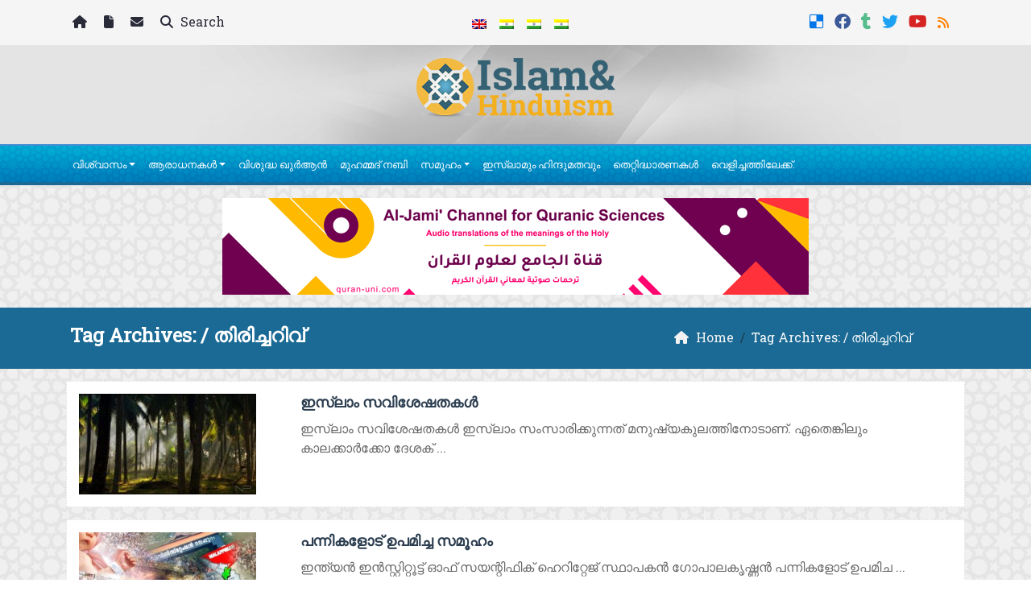

--- FILE ---
content_type: text/html; charset=UTF-8
request_url: https://mal.islam-hinduism.com/tag/%E0%B4%A4%E0%B4%BF%E0%B4%B0%E0%B4%BF%E0%B4%9A%E0%B5%8D%E0%B4%9A%E0%B4%B1%E0%B4%BF%E0%B4%B5%E0%B5%8D/
body_size: 14007
content:
	<!doctype html>
	<html lang="en">
	<head>
		<meta charset="UTF-8" />
		<meta name="viewport" content="width=device-width, initial-scale=1" />
		<meta name='robots' content='index, follow, max-image-preview:large, max-snippet:-1, max-video-preview:-1' />
	<style>img:is([sizes="auto" i], [sizes^="auto," i]) { contain-intrinsic-size: 3000px 1500px }</style>
	
	<!-- This site is optimized with the Yoast SEO plugin v26.1.1 - https://yoast.com/wordpress/plugins/seo/ -->
	<link rel="canonical" href="https://mal.islam-hinduism.com/tag/തിരിച്ചറിവ്/" />
	<meta property="og:locale" content="en_US" />
	<meta property="og:type" content="article" />
	<meta property="og:title" content="തിരിച്ചറിവ് Archives - ഇസ്ലലാമും ഹിന്ദുമതവും-" />
	<meta property="og:url" content="https://mal.islam-hinduism.com/tag/തിരിച്ചറിവ്/" />
	<meta property="og:site_name" content="ഇസ്ലലാമും ഹിന്ദുമതവും-" />
	<meta property="og:image" content="https://mal.islam-hinduism.com/wp-content/uploads/2017/07/islam-hinduism.jpg" />
	<meta property="og:image:width" content="1200" />
	<meta property="og:image:height" content="630" />
	<meta property="og:image:type" content="image/jpeg" />
	<meta name="twitter:card" content="summary_large_image" />
	<meta name="twitter:site" content="@IslamforHindusM" />
	<script type="application/ld+json" class="yoast-schema-graph">{"@context":"https://schema.org","@graph":[{"@type":"CollectionPage","@id":"https://mal.islam-hinduism.com/tag/%e0%b4%a4%e0%b4%bf%e0%b4%b0%e0%b4%bf%e0%b4%9a%e0%b5%8d%e0%b4%9a%e0%b4%b1%e0%b4%bf%e0%b4%b5%e0%b5%8d/","url":"https://mal.islam-hinduism.com/tag/%e0%b4%a4%e0%b4%bf%e0%b4%b0%e0%b4%bf%e0%b4%9a%e0%b5%8d%e0%b4%9a%e0%b4%b1%e0%b4%bf%e0%b4%b5%e0%b5%8d/","name":"തിരിച്ചറിവ് Archives - ഇസ്ലലാമും ഹിന്ദുമതവും-","isPartOf":{"@id":"https://mal.islam-hinduism.com/#website"},"primaryImageOfPage":{"@id":"https://mal.islam-hinduism.com/tag/%e0%b4%a4%e0%b4%bf%e0%b4%b0%e0%b4%bf%e0%b4%9a%e0%b5%8d%e0%b4%9a%e0%b4%b1%e0%b4%bf%e0%b4%b5%e0%b5%8d/#primaryimage"},"image":{"@id":"https://mal.islam-hinduism.com/tag/%e0%b4%a4%e0%b4%bf%e0%b4%b0%e0%b4%bf%e0%b4%9a%e0%b5%8d%e0%b4%9a%e0%b4%b1%e0%b4%bf%e0%b4%b5%e0%b5%8d/#primaryimage"},"thumbnailUrl":"https://mal.islam-hinduism.com/wp-content/uploads/2017/01/ഇസ്ലാം-സവിശേഷതകള്‍.jpg","breadcrumb":{"@id":"https://mal.islam-hinduism.com/tag/%e0%b4%a4%e0%b4%bf%e0%b4%b0%e0%b4%bf%e0%b4%9a%e0%b5%8d%e0%b4%9a%e0%b4%b1%e0%b4%bf%e0%b4%b5%e0%b5%8d/#breadcrumb"},"inLanguage":"en"},{"@type":"ImageObject","inLanguage":"en","@id":"https://mal.islam-hinduism.com/tag/%e0%b4%a4%e0%b4%bf%e0%b4%b0%e0%b4%bf%e0%b4%9a%e0%b5%8d%e0%b4%9a%e0%b4%b1%e0%b4%bf%e0%b4%b5%e0%b5%8d/#primaryimage","url":"https://mal.islam-hinduism.com/wp-content/uploads/2017/01/ഇസ്ലാം-സവിശേഷതകള്‍.jpg","contentUrl":"https://mal.islam-hinduism.com/wp-content/uploads/2017/01/ഇസ്ലാം-സവിശേഷതകള്‍.jpg","width":960,"height":545},{"@type":"BreadcrumbList","@id":"https://mal.islam-hinduism.com/tag/%e0%b4%a4%e0%b4%bf%e0%b4%b0%e0%b4%bf%e0%b4%9a%e0%b5%8d%e0%b4%9a%e0%b4%b1%e0%b4%bf%e0%b4%b5%e0%b5%8d/#breadcrumb","itemListElement":[{"@type":"ListItem","position":1,"name":"Home","item":"https://mal.islam-hinduism.com/"},{"@type":"ListItem","position":2,"name":"തിരിച്ചറിവ്"}]},{"@type":"WebSite","@id":"https://mal.islam-hinduism.com/#website","url":"https://mal.islam-hinduism.com/","name":"ഇസ്ലലാമും ഹിന്ദുമതവും-","description":"","publisher":{"@id":"https://mal.islam-hinduism.com/#organization"},"potentialAction":[{"@type":"SearchAction","target":{"@type":"EntryPoint","urlTemplate":"https://mal.islam-hinduism.com/?s={search_term_string}"},"query-input":{"@type":"PropertyValueSpecification","valueRequired":true,"valueName":"search_term_string"}}],"inLanguage":"en"},{"@type":"Organization","@id":"https://mal.islam-hinduism.com/#organization","name":"E-Da`wah Committee (EDC)","url":"https://mal.islam-hinduism.com/","logo":{"@type":"ImageObject","inLanguage":"en","@id":"https://mal.islam-hinduism.com/#/schema/logo/image/","url":"https://mal.islam-hinduism.com/wp-content/uploads/2015/04/EDC-logo.png","contentUrl":"https://mal.islam-hinduism.com/wp-content/uploads/2015/04/EDC-logo.png","width":300,"height":300,"caption":"E-Da`wah Committee (EDC)"},"image":{"@id":"https://mal.islam-hinduism.com/#/schema/logo/image/"},"sameAs":["https://www.facebook.com/pages/Islam-for-Hindus-Malayalam/490593847738509","https://x.com/IslamforHindusM","https://instagram.com/edckwt/","https://www.youtube.com/channel/UCRUnhd62oR_nne2smhQoEIA"]}]}</script>
	<!-- / Yoast SEO plugin. -->


<link rel='dns-prefetch' href='//secure.gravatar.com' />
<link rel='dns-prefetch' href='//stats.wp.com' />
<link rel='dns-prefetch' href='//v0.wordpress.com' />
<link rel="alternate" type="application/rss+xml" title="ഇസ്ലലാമും ഹിന്ദുമതവും- &raquo; തിരിച്ചറിവ് Tag Feed" href="https://mal.islam-hinduism.com/tag/%e0%b4%a4%e0%b4%bf%e0%b4%b0%e0%b4%bf%e0%b4%9a%e0%b5%8d%e0%b4%9a%e0%b4%b1%e0%b4%bf%e0%b4%b5%e0%b5%8d/feed/" />
<script type="text/javascript">
/* <![CDATA[ */
window._wpemojiSettings = {"baseUrl":"https:\/\/s.w.org\/images\/core\/emoji\/16.0.1\/72x72\/","ext":".png","svgUrl":"https:\/\/s.w.org\/images\/core\/emoji\/16.0.1\/svg\/","svgExt":".svg","source":{"concatemoji":"https:\/\/mal.islam-hinduism.com\/wp-includes\/js\/wp-emoji-release.min.js?ver=6.8.3"}};
/*! This file is auto-generated */
!function(s,n){var o,i,e;function c(e){try{var t={supportTests:e,timestamp:(new Date).valueOf()};sessionStorage.setItem(o,JSON.stringify(t))}catch(e){}}function p(e,t,n){e.clearRect(0,0,e.canvas.width,e.canvas.height),e.fillText(t,0,0);var t=new Uint32Array(e.getImageData(0,0,e.canvas.width,e.canvas.height).data),a=(e.clearRect(0,0,e.canvas.width,e.canvas.height),e.fillText(n,0,0),new Uint32Array(e.getImageData(0,0,e.canvas.width,e.canvas.height).data));return t.every(function(e,t){return e===a[t]})}function u(e,t){e.clearRect(0,0,e.canvas.width,e.canvas.height),e.fillText(t,0,0);for(var n=e.getImageData(16,16,1,1),a=0;a<n.data.length;a++)if(0!==n.data[a])return!1;return!0}function f(e,t,n,a){switch(t){case"flag":return n(e,"\ud83c\udff3\ufe0f\u200d\u26a7\ufe0f","\ud83c\udff3\ufe0f\u200b\u26a7\ufe0f")?!1:!n(e,"\ud83c\udde8\ud83c\uddf6","\ud83c\udde8\u200b\ud83c\uddf6")&&!n(e,"\ud83c\udff4\udb40\udc67\udb40\udc62\udb40\udc65\udb40\udc6e\udb40\udc67\udb40\udc7f","\ud83c\udff4\u200b\udb40\udc67\u200b\udb40\udc62\u200b\udb40\udc65\u200b\udb40\udc6e\u200b\udb40\udc67\u200b\udb40\udc7f");case"emoji":return!a(e,"\ud83e\udedf")}return!1}function g(e,t,n,a){var r="undefined"!=typeof WorkerGlobalScope&&self instanceof WorkerGlobalScope?new OffscreenCanvas(300,150):s.createElement("canvas"),o=r.getContext("2d",{willReadFrequently:!0}),i=(o.textBaseline="top",o.font="600 32px Arial",{});return e.forEach(function(e){i[e]=t(o,e,n,a)}),i}function t(e){var t=s.createElement("script");t.src=e,t.defer=!0,s.head.appendChild(t)}"undefined"!=typeof Promise&&(o="wpEmojiSettingsSupports",i=["flag","emoji"],n.supports={everything:!0,everythingExceptFlag:!0},e=new Promise(function(e){s.addEventListener("DOMContentLoaded",e,{once:!0})}),new Promise(function(t){var n=function(){try{var e=JSON.parse(sessionStorage.getItem(o));if("object"==typeof e&&"number"==typeof e.timestamp&&(new Date).valueOf()<e.timestamp+604800&&"object"==typeof e.supportTests)return e.supportTests}catch(e){}return null}();if(!n){if("undefined"!=typeof Worker&&"undefined"!=typeof OffscreenCanvas&&"undefined"!=typeof URL&&URL.createObjectURL&&"undefined"!=typeof Blob)try{var e="postMessage("+g.toString()+"("+[JSON.stringify(i),f.toString(),p.toString(),u.toString()].join(",")+"));",a=new Blob([e],{type:"text/javascript"}),r=new Worker(URL.createObjectURL(a),{name:"wpTestEmojiSupports"});return void(r.onmessage=function(e){c(n=e.data),r.terminate(),t(n)})}catch(e){}c(n=g(i,f,p,u))}t(n)}).then(function(e){for(var t in e)n.supports[t]=e[t],n.supports.everything=n.supports.everything&&n.supports[t],"flag"!==t&&(n.supports.everythingExceptFlag=n.supports.everythingExceptFlag&&n.supports[t]);n.supports.everythingExceptFlag=n.supports.everythingExceptFlag&&!n.supports.flag,n.DOMReady=!1,n.readyCallback=function(){n.DOMReady=!0}}).then(function(){return e}).then(function(){var e;n.supports.everything||(n.readyCallback(),(e=n.source||{}).concatemoji?t(e.concatemoji):e.wpemoji&&e.twemoji&&(t(e.twemoji),t(e.wpemoji)))}))}((window,document),window._wpemojiSettings);
/* ]]> */
</script>
<style id='wp-emoji-styles-inline-css' type='text/css'>

	img.wp-smiley, img.emoji {
		display: inline !important;
		border: none !important;
		box-shadow: none !important;
		height: 1em !important;
		width: 1em !important;
		margin: 0 0.07em !important;
		vertical-align: -0.1em !important;
		background: none !important;
		padding: 0 !important;
	}
</style>
<style id='classic-theme-styles-inline-css' type='text/css'>
/*! This file is auto-generated */
.wp-block-button__link{color:#fff;background-color:#32373c;border-radius:9999px;box-shadow:none;text-decoration:none;padding:calc(.667em + 2px) calc(1.333em + 2px);font-size:1.125em}.wp-block-file__button{background:#32373c;color:#fff;text-decoration:none}
</style>
<link rel='stylesheet' id='mediaelement-css' href='https://mal.islam-hinduism.com/wp-includes/js/mediaelement/mediaelementplayer-legacy.min.css?ver=4.2.17' type='text/css' media='all' />
<link rel='stylesheet' id='wp-mediaelement-css' href='https://mal.islam-hinduism.com/wp-includes/js/mediaelement/wp-mediaelement.min.css?ver=6.8.3' type='text/css' media='all' />
<style id='jetpack-sharing-buttons-style-inline-css' type='text/css'>
.jetpack-sharing-buttons__services-list{display:flex;flex-direction:row;flex-wrap:wrap;gap:0;list-style-type:none;margin:5px;padding:0}.jetpack-sharing-buttons__services-list.has-small-icon-size{font-size:12px}.jetpack-sharing-buttons__services-list.has-normal-icon-size{font-size:16px}.jetpack-sharing-buttons__services-list.has-large-icon-size{font-size:24px}.jetpack-sharing-buttons__services-list.has-huge-icon-size{font-size:36px}@media print{.jetpack-sharing-buttons__services-list{display:none!important}}.editor-styles-wrapper .wp-block-jetpack-sharing-buttons{gap:0;padding-inline-start:0}ul.jetpack-sharing-buttons__services-list.has-background{padding:1.25em 2.375em}
</style>
<style id='global-styles-inline-css' type='text/css'>
:root{--wp--preset--aspect-ratio--square: 1;--wp--preset--aspect-ratio--4-3: 4/3;--wp--preset--aspect-ratio--3-4: 3/4;--wp--preset--aspect-ratio--3-2: 3/2;--wp--preset--aspect-ratio--2-3: 2/3;--wp--preset--aspect-ratio--16-9: 16/9;--wp--preset--aspect-ratio--9-16: 9/16;--wp--preset--color--black: #000000;--wp--preset--color--cyan-bluish-gray: #abb8c3;--wp--preset--color--white: #ffffff;--wp--preset--color--pale-pink: #f78da7;--wp--preset--color--vivid-red: #cf2e2e;--wp--preset--color--luminous-vivid-orange: #ff6900;--wp--preset--color--luminous-vivid-amber: #fcb900;--wp--preset--color--light-green-cyan: #7bdcb5;--wp--preset--color--vivid-green-cyan: #00d084;--wp--preset--color--pale-cyan-blue: #8ed1fc;--wp--preset--color--vivid-cyan-blue: #0693e3;--wp--preset--color--vivid-purple: #9b51e0;--wp--preset--gradient--vivid-cyan-blue-to-vivid-purple: linear-gradient(135deg,rgba(6,147,227,1) 0%,rgb(155,81,224) 100%);--wp--preset--gradient--light-green-cyan-to-vivid-green-cyan: linear-gradient(135deg,rgb(122,220,180) 0%,rgb(0,208,130) 100%);--wp--preset--gradient--luminous-vivid-amber-to-luminous-vivid-orange: linear-gradient(135deg,rgba(252,185,0,1) 0%,rgba(255,105,0,1) 100%);--wp--preset--gradient--luminous-vivid-orange-to-vivid-red: linear-gradient(135deg,rgba(255,105,0,1) 0%,rgb(207,46,46) 100%);--wp--preset--gradient--very-light-gray-to-cyan-bluish-gray: linear-gradient(135deg,rgb(238,238,238) 0%,rgb(169,184,195) 100%);--wp--preset--gradient--cool-to-warm-spectrum: linear-gradient(135deg,rgb(74,234,220) 0%,rgb(151,120,209) 20%,rgb(207,42,186) 40%,rgb(238,44,130) 60%,rgb(251,105,98) 80%,rgb(254,248,76) 100%);--wp--preset--gradient--blush-light-purple: linear-gradient(135deg,rgb(255,206,236) 0%,rgb(152,150,240) 100%);--wp--preset--gradient--blush-bordeaux: linear-gradient(135deg,rgb(254,205,165) 0%,rgb(254,45,45) 50%,rgb(107,0,62) 100%);--wp--preset--gradient--luminous-dusk: linear-gradient(135deg,rgb(255,203,112) 0%,rgb(199,81,192) 50%,rgb(65,88,208) 100%);--wp--preset--gradient--pale-ocean: linear-gradient(135deg,rgb(255,245,203) 0%,rgb(182,227,212) 50%,rgb(51,167,181) 100%);--wp--preset--gradient--electric-grass: linear-gradient(135deg,rgb(202,248,128) 0%,rgb(113,206,126) 100%);--wp--preset--gradient--midnight: linear-gradient(135deg,rgb(2,3,129) 0%,rgb(40,116,252) 100%);--wp--preset--font-size--small: 13px;--wp--preset--font-size--medium: 20px;--wp--preset--font-size--large: 36px;--wp--preset--font-size--x-large: 42px;--wp--preset--spacing--20: 0.44rem;--wp--preset--spacing--30: 0.67rem;--wp--preset--spacing--40: 1rem;--wp--preset--spacing--50: 1.5rem;--wp--preset--spacing--60: 2.25rem;--wp--preset--spacing--70: 3.38rem;--wp--preset--spacing--80: 5.06rem;--wp--preset--shadow--natural: 6px 6px 9px rgba(0, 0, 0, 0.2);--wp--preset--shadow--deep: 12px 12px 50px rgba(0, 0, 0, 0.4);--wp--preset--shadow--sharp: 6px 6px 0px rgba(0, 0, 0, 0.2);--wp--preset--shadow--outlined: 6px 6px 0px -3px rgba(255, 255, 255, 1), 6px 6px rgba(0, 0, 0, 1);--wp--preset--shadow--crisp: 6px 6px 0px rgba(0, 0, 0, 1);}:where(.is-layout-flex){gap: 0.5em;}:where(.is-layout-grid){gap: 0.5em;}body .is-layout-flex{display: flex;}.is-layout-flex{flex-wrap: wrap;align-items: center;}.is-layout-flex > :is(*, div){margin: 0;}body .is-layout-grid{display: grid;}.is-layout-grid > :is(*, div){margin: 0;}:where(.wp-block-columns.is-layout-flex){gap: 2em;}:where(.wp-block-columns.is-layout-grid){gap: 2em;}:where(.wp-block-post-template.is-layout-flex){gap: 1.25em;}:where(.wp-block-post-template.is-layout-grid){gap: 1.25em;}.has-black-color{color: var(--wp--preset--color--black) !important;}.has-cyan-bluish-gray-color{color: var(--wp--preset--color--cyan-bluish-gray) !important;}.has-white-color{color: var(--wp--preset--color--white) !important;}.has-pale-pink-color{color: var(--wp--preset--color--pale-pink) !important;}.has-vivid-red-color{color: var(--wp--preset--color--vivid-red) !important;}.has-luminous-vivid-orange-color{color: var(--wp--preset--color--luminous-vivid-orange) !important;}.has-luminous-vivid-amber-color{color: var(--wp--preset--color--luminous-vivid-amber) !important;}.has-light-green-cyan-color{color: var(--wp--preset--color--light-green-cyan) !important;}.has-vivid-green-cyan-color{color: var(--wp--preset--color--vivid-green-cyan) !important;}.has-pale-cyan-blue-color{color: var(--wp--preset--color--pale-cyan-blue) !important;}.has-vivid-cyan-blue-color{color: var(--wp--preset--color--vivid-cyan-blue) !important;}.has-vivid-purple-color{color: var(--wp--preset--color--vivid-purple) !important;}.has-black-background-color{background-color: var(--wp--preset--color--black) !important;}.has-cyan-bluish-gray-background-color{background-color: var(--wp--preset--color--cyan-bluish-gray) !important;}.has-white-background-color{background-color: var(--wp--preset--color--white) !important;}.has-pale-pink-background-color{background-color: var(--wp--preset--color--pale-pink) !important;}.has-vivid-red-background-color{background-color: var(--wp--preset--color--vivid-red) !important;}.has-luminous-vivid-orange-background-color{background-color: var(--wp--preset--color--luminous-vivid-orange) !important;}.has-luminous-vivid-amber-background-color{background-color: var(--wp--preset--color--luminous-vivid-amber) !important;}.has-light-green-cyan-background-color{background-color: var(--wp--preset--color--light-green-cyan) !important;}.has-vivid-green-cyan-background-color{background-color: var(--wp--preset--color--vivid-green-cyan) !important;}.has-pale-cyan-blue-background-color{background-color: var(--wp--preset--color--pale-cyan-blue) !important;}.has-vivid-cyan-blue-background-color{background-color: var(--wp--preset--color--vivid-cyan-blue) !important;}.has-vivid-purple-background-color{background-color: var(--wp--preset--color--vivid-purple) !important;}.has-black-border-color{border-color: var(--wp--preset--color--black) !important;}.has-cyan-bluish-gray-border-color{border-color: var(--wp--preset--color--cyan-bluish-gray) !important;}.has-white-border-color{border-color: var(--wp--preset--color--white) !important;}.has-pale-pink-border-color{border-color: var(--wp--preset--color--pale-pink) !important;}.has-vivid-red-border-color{border-color: var(--wp--preset--color--vivid-red) !important;}.has-luminous-vivid-orange-border-color{border-color: var(--wp--preset--color--luminous-vivid-orange) !important;}.has-luminous-vivid-amber-border-color{border-color: var(--wp--preset--color--luminous-vivid-amber) !important;}.has-light-green-cyan-border-color{border-color: var(--wp--preset--color--light-green-cyan) !important;}.has-vivid-green-cyan-border-color{border-color: var(--wp--preset--color--vivid-green-cyan) !important;}.has-pale-cyan-blue-border-color{border-color: var(--wp--preset--color--pale-cyan-blue) !important;}.has-vivid-cyan-blue-border-color{border-color: var(--wp--preset--color--vivid-cyan-blue) !important;}.has-vivid-purple-border-color{border-color: var(--wp--preset--color--vivid-purple) !important;}.has-vivid-cyan-blue-to-vivid-purple-gradient-background{background: var(--wp--preset--gradient--vivid-cyan-blue-to-vivid-purple) !important;}.has-light-green-cyan-to-vivid-green-cyan-gradient-background{background: var(--wp--preset--gradient--light-green-cyan-to-vivid-green-cyan) !important;}.has-luminous-vivid-amber-to-luminous-vivid-orange-gradient-background{background: var(--wp--preset--gradient--luminous-vivid-amber-to-luminous-vivid-orange) !important;}.has-luminous-vivid-orange-to-vivid-red-gradient-background{background: var(--wp--preset--gradient--luminous-vivid-orange-to-vivid-red) !important;}.has-very-light-gray-to-cyan-bluish-gray-gradient-background{background: var(--wp--preset--gradient--very-light-gray-to-cyan-bluish-gray) !important;}.has-cool-to-warm-spectrum-gradient-background{background: var(--wp--preset--gradient--cool-to-warm-spectrum) !important;}.has-blush-light-purple-gradient-background{background: var(--wp--preset--gradient--blush-light-purple) !important;}.has-blush-bordeaux-gradient-background{background: var(--wp--preset--gradient--blush-bordeaux) !important;}.has-luminous-dusk-gradient-background{background: var(--wp--preset--gradient--luminous-dusk) !important;}.has-pale-ocean-gradient-background{background: var(--wp--preset--gradient--pale-ocean) !important;}.has-electric-grass-gradient-background{background: var(--wp--preset--gradient--electric-grass) !important;}.has-midnight-gradient-background{background: var(--wp--preset--gradient--midnight) !important;}.has-small-font-size{font-size: var(--wp--preset--font-size--small) !important;}.has-medium-font-size{font-size: var(--wp--preset--font-size--medium) !important;}.has-large-font-size{font-size: var(--wp--preset--font-size--large) !important;}.has-x-large-font-size{font-size: var(--wp--preset--font-size--x-large) !important;}
:where(.wp-block-post-template.is-layout-flex){gap: 1.25em;}:where(.wp-block-post-template.is-layout-grid){gap: 1.25em;}
:where(.wp-block-columns.is-layout-flex){gap: 2em;}:where(.wp-block-columns.is-layout-grid){gap: 2em;}
:root :where(.wp-block-pullquote){font-size: 1.5em;line-height: 1.6;}
</style>
<link rel='stylesheet' id='mawthuq-bootstrap-css-css' href='https://mal.islam-hinduism.com/wp-content/themes/mawthuq/css/bootstrap.min.css?ver=5.3.3' type='text/css' media='all' />
<link rel='stylesheet' id='mawthuq-font-awesome-css' href='https://mal.islam-hinduism.com/wp-content/themes/mawthuq/css/all.min.css?ver=6.4.2' type='text/css' media='all' />
<link rel='stylesheet' id='mawthuq-theme-style-css' href='https://mal.islam-hinduism.com/wp-content/themes/mawthuq/style.css?ver=3.200' type='text/css' media='all' />
<link rel='stylesheet' id='light-gray-blue-css' href='https://mal.islam-hinduism.com/wp-content/themes/mawthuq/css/theme/light-gray-blue.css?ver=3.200' type='text/css' media='all' />
<link rel='stylesheet' id='css-smart-banner-css' href='https://mal.islam-hinduism.com/wp-content/themes/mawthuq/js/smartbanner/smartbanner.min.css?ver=6.8.3' type='text/css' media='all' />
<script type="text/javascript" src="https://mal.islam-hinduism.com/wp-content/themes/mawthuq/js/smartbanner/smartbanner.min.js?ver=1.10" id="smart-banner-js"></script>
<script type="text/javascript" src="https://mal.islam-hinduism.com/wp-includes/js/jquery/jquery.min.js?ver=3.7.1" id="jquery-core-js"></script>
<script type="text/javascript" src="https://mal.islam-hinduism.com/wp-includes/js/jquery/jquery-migrate.min.js?ver=3.4.1" id="jquery-migrate-js"></script>
<script type="text/javascript" src="https://mal.islam-hinduism.com/wp-content/themes/mawthuq/js/generator.js?ver=3.0" id="social-share-js"></script>
<link rel="https://api.w.org/" href="https://mal.islam-hinduism.com/wp-json/" /><link rel="alternate" title="JSON" type="application/json" href="https://mal.islam-hinduism.com/wp-json/wp/v2/tags/1990" /><link rel="EditURI" type="application/rsd+xml" title="RSD" href="https://mal.islam-hinduism.com/xmlrpc.php?rsd" />
<meta name="generator" content="WordPress 6.8.3" />
	<style>img#wpstats{display:none}</style>
		<script async src="https://www.googletagmanager.com/gtag/js?id=UA-22417760-45"></script>
<script>
  window.dataLayer = window.dataLayer || [];
  function gtag(){dataLayer.push(arguments);}
  gtag('js', new Date());

  gtag('config', 'UA-22417760-45');
</script>
<meta name="smartbanner:title" content="Islam &amp; Hinduism App">
<meta name="smartbanner:author" content="EDC Team">
<meta name="smartbanner:price" content="Free">
<meta name="smartbanner:price-suffix-apple" content=" - On the App Store">
<meta name="smartbanner:price-suffix-google" content=" - In Google Play">
<meta name="smartbanner:icon-apple" content="https://mal.islam-hinduism.com/wp-content/uploads/2018/06/Islam-Hinduism-App.jpg">
<meta name="smartbanner:icon-google" content="https://mal.islam-hinduism.com/wp-content/uploads/2018/06/Islam-Hinduism-App.jpg">
<meta name="smartbanner:button" content="View">
<meta name="smartbanner:button-url-apple" content="https://itunes.apple.com/us/app/islam-hinduism/id1172271468?ls=1&#038;mt=8">
<meta name="smartbanner:enabled-platforms" content="Not">
<link rel="shortcut icon" href="https://mal.islam-hinduism.com/wp-content/uploads/2017/05/xlogo.png?r=406" type="image/png"><link rel="icon" href="https://mal.islam-hinduism.com/wp-content/uploads/2017/05/xlogo.png?r=406" type="image/png"><link href="https://fonts.googleapis.com/css2?family=Roboto+Slab&family=Biryani&display=swap" rel="stylesheet">	<style>
		body {
			font-family: 'Roboto Slab' ,'Biryani' , 'Tahoma', 'Arial', sans-serif;		}
	</style>
<script type="application/ld+json">{"@context": "https://schema.org","@type": "Organization","url": "https://mal.islam-hinduism.com/","logo": "https://mal.islam-hinduism.com/wp-content/uploads/2017/05/logo.png","sameAs" : ["https://del.icio.us/islamforhindusm","https://www.facebook.com/pages/Islam-for-Hindus-Malayalam/490593847738509","https://islamforhindusm.tumblr.com/","https://twitter.com/IslamforHindusM","https://www.youtube.com/channel/UCRUnhd62oR_nne2smhQoEIA","http://mal.islam-hinduism.com/feed/"]}</script>									<title>തിരിച്ചറിവ് Archives - ഇസ്ലലാമും ഹിന്ദുമതവും-</title>
						</head>
	<body class="archive tag tag-1990 wp-theme-mawthuq mawthuq-body-light-gray-blue">

		
	
<div class="offcanvas offcanvas-start" data-bs-scroll="true" data-bs-backdrop="false" tabindex="-1" id="offcanvasMenu" aria-labelledby="offcanvasMenuLabel"><div class="offcanvas-header"><h5 class="offcanvas-title" id="offcanvasMenuLabel">Main Menu</h5><button type="button" class="btn-close" data-bs-dismiss="offcanvas" aria-label="Close"></button></div><div class="offcanvas-body"><div class="nav-languages"><h4><i class="fas fa-globe"></i> Languages</h4><div class="row g-2"><div class="col-4 col-sm-4 col-md-4"><a href="https://www.islam-hinduism.com/"><img src="https://mal.islam-hinduism.com/wp-content/themes/mawthuq/images/flags/en.png" alt="English" /> English</a></div><div class="col-4 col-sm-4 col-md-4"><a href="https://mal.islam-hinduism.com/"><img src="https://mal.islam-hinduism.com/wp-content/themes/mawthuq/images/flags/hi.png" alt="Malayalm" /> Malayalm</a></div><div class="col-4 col-sm-4 col-md-4"><a href="https://tel.islam-hinduism.com/"><img src="https://mal.islam-hinduism.com/wp-content/themes/mawthuq/images/flags/hi.png" alt="Telugu" /> Telugu</a></div><div class="col-4 col-sm-4 col-md-4"><a href="https://ta.islam-hinduism.com/"><img src="https://mal.islam-hinduism.com/wp-content/themes/mawthuq/images/flags/hi.png" alt="Tamil" /> Tamil</a></div></div></div><div class="top-social ms-auto"><ul class="list-inline"><li class="list-inline-item"><a target="_blank" title="Delicious" href="https://del.icio.us/islamforhindusm" style="color:#0076e8;" rel="nofollow"><i class="fab fa-delicious"></i></a></li><li class="list-inline-item"><a target="_blank" title="Facebook" href="https://www.facebook.com/pages/Islam-for-Hindus-Malayalam/490593847738509" style="color:#3b5998;" rel="nofollow"><i class="fab fa-facebook"></i></a></li><li class="list-inline-item"><a target="_blank" title="Tumblr" href="https://islamforhindusm.tumblr.com/" style="color:#56BC8B;" rel="nofollow"><i class="fab fa-tumblr"></i></a></li><li class="list-inline-item"><a target="_blank" title="Twitter" href="https://twitter.com/IslamforHindusM" style="color:#1da1f2;" rel="nofollow"><i class="fab fa-twitter"></i></a></li><li class="list-inline-item"><a target="_blank" title="Youtube" href="https://www.youtube.com/channel/UCRUnhd62oR_nne2smhQoEIA" style="color:#d62422;" rel="nofollow"><i class="fab fa-youtube"></i></a></li><li class="list-inline-item"><a target="_blank" title="Rss" href="https://mal.islam-hinduism.com/feed/" style="color:#ff8000;" rel="nofollow"><i class="fas fa-rss"></i></a></li></ul></div><ul id="menu-pages" class="navbar-nav top-menu"><li  id="menu-item-1598" class="menu-item menu-item-type-custom menu-item-object-custom menu-item-home nav-item nav-item-1598"><a title="Home" href="https://mal.islam-hinduism.com/" class="nav-link "><span class="fas fa-home" aria-hidden="true"></span></a></li>
<li  id="menu-item-967" class="menu-item menu-item-type-post_type menu-item-object-page nav-item nav-item-967"><a title="ഞങ്ങളെപ്പറ്റി" href="https://mal.islam-hinduism.com/about-us/" class="nav-link "><span class="fas fa-file" aria-hidden="true"></span></a></li>
<li  id="menu-item-966" class="menu-item menu-item-type-post_type menu-item-object-page nav-item nav-item-966"><a title="ഞങ്ങളുമായി ബന്ധപ്പെടുക" href="https://mal.islam-hinduism.com/contact-us/" class="nav-link "><span class="fas fa-envelope" aria-hidden="true"></span></a></li>
</ul><div id="main_nav_top" class="menu-01-container"><ul id="menu-01" class="navbar-nav me-auto main-nav main_bar_2_1 "><li  id="menu-item-10" class="menu-item menu-item-type-taxonomy menu-item-object-category menu-item-has-children dropdown nav-item nav-item-10"><a href="https://mal.islam-hinduism.com/category/belief-2/" class="nav-link  dropdown-toggle" data-bs-toggle="dropdown" aria-haspopup="true" data-bs-auto-close="outside" aria-expanded="false">വിശ്വാസം</a>
<ul class="dropdown-menu  depth_0">
	<li  id="menu-item-11" class="menu-item menu-item-type-taxonomy menu-item-object-category nav-item nav-item-11"><a href="https://mal.islam-hinduism.com/category/belief-2/concept-of-god/" class="dropdown-item ">ഈശ്വര സങ്കൽപം</a></li>
	<li  id="menu-item-12" class="menu-item menu-item-type-taxonomy menu-item-object-category nav-item nav-item-12"><a href="https://mal.islam-hinduism.com/category/belief-2/prophethood-belief-2/" class="dropdown-item ">പ്രവാചകത്വം</a></li>
	<li  id="menu-item-16" class="menu-item menu-item-type-taxonomy menu-item-object-category nav-item nav-item-16"><a href="https://mal.islam-hinduism.com/category/belief-2/angels/" class="dropdown-item ">മാലാഖമാർ</a></li>
	<li  id="menu-item-17" class="menu-item menu-item-type-taxonomy menu-item-object-category nav-item nav-item-17"><a href="https://mal.islam-hinduism.com/category/belief-2/revelation-belief-2/" class="dropdown-item ">ദിവ്യബോധനം</a></li>
	<li  id="menu-item-18" class="menu-item menu-item-type-taxonomy menu-item-object-category nav-item nav-item-18"><a href="https://mal.islam-hinduism.com/category/belief-2/fate-destiny/" class="dropdown-item ">വിധി വിശ്വാസം</a></li>
	<li  id="menu-item-13" class="menu-item menu-item-type-taxonomy menu-item-object-category nav-item nav-item-13"><a href="https://mal.islam-hinduism.com/category/belief-2/hereafter/" class="dropdown-item ">പരലോകം</a></li>
</ul>
</li>
<li  id="menu-item-14" class="menu-item menu-item-type-taxonomy menu-item-object-category menu-item-has-children dropdown nav-item nav-item-14"><a href="https://mal.islam-hinduism.com/category/worship-2/" class="nav-link  dropdown-toggle" data-bs-toggle="dropdown" aria-haspopup="true" data-bs-auto-close="outside" aria-expanded="false">ആരാധനകൾ</a>
<ul class="dropdown-menu  depth_0">
	<li  id="menu-item-19" class="menu-item menu-item-type-taxonomy menu-item-object-category nav-item nav-item-19"><a href="https://mal.islam-hinduism.com/category/worship-2/worship-in-hinduism/" class="dropdown-item ">ആരാധന: ഹിന്ദു മതത്തിൽ</a></li>
	<li  id="menu-item-15" class="menu-item menu-item-type-taxonomy menu-item-object-category nav-item nav-item-15"><a href="https://mal.islam-hinduism.com/category/worship-2/prayer-worship-2/" class="dropdown-item ">നമസ്കാരം</a></li>
	<li  id="menu-item-20" class="menu-item menu-item-type-taxonomy menu-item-object-category nav-item nav-item-20"><a href="https://mal.islam-hinduism.com/category/worship-2/fasting/" class="dropdown-item ">സകാത്ത്</a></li>
	<li  id="menu-item-21" class="menu-item menu-item-type-taxonomy menu-item-object-category nav-item nav-item-21"><a href="https://mal.islam-hinduism.com/category/worship-2/hajj/" class="dropdown-item ">വ്രതം</a></li>
	<li  id="menu-item-22" class="menu-item menu-item-type-taxonomy menu-item-object-category nav-item nav-item-22"><a href="https://mal.islam-hinduism.com/category/worship-2/zakat/" class="dropdown-item ">ഹജ്ജ്</a></li>
	<li  id="menu-item-23" class="menu-item menu-item-type-taxonomy menu-item-object-category nav-item nav-item-23"><a href="https://mal.islam-hinduism.com/category/worship-2/wisdom-behind-islamic-rulings/" class="dropdown-item ">ഇസ്ലാമിക നിയമങ്ങളിലുള്ള യുക്തി</a></li>
</ul>
</li>
<li  id="menu-item-24" class="menu-item menu-item-type-taxonomy menu-item-object-category nav-item nav-item-24"><a href="https://mal.islam-hinduism.com/category/quran-2/" class="nav-link ">വിശുദ്ധ ഖുർആൻ</a></li>
<li  id="menu-item-25" class="menu-item menu-item-type-taxonomy menu-item-object-category nav-item nav-item-25"><a href="https://mal.islam-hinduism.com/category/prophet-muhammad-2/" class="nav-link ">മുഹമ്മദ്‌ നബി</a></li>
<li  id="menu-item-26" class="menu-item menu-item-type-taxonomy menu-item-object-category menu-item-has-children dropdown nav-item nav-item-26"><a href="https://mal.islam-hinduism.com/category/social-sphere/" class="nav-link  dropdown-toggle" data-bs-toggle="dropdown" aria-haspopup="true" data-bs-auto-close="outside" aria-expanded="false">സമൂഹം</a>
<ul class="dropdown-menu  depth_0">
	<li  id="menu-item-27" class="menu-item menu-item-type-taxonomy menu-item-object-category nav-item nav-item-27"><a href="https://mal.islam-hinduism.com/category/social-sphere/ethics-and-values/" class="dropdown-item ">ധാർമികതയും മൂല്യങ്ങളും</a></li>
	<li  id="menu-item-28" class="menu-item menu-item-type-taxonomy menu-item-object-category nav-item nav-item-28"><a href="https://mal.islam-hinduism.com/category/social-sphere/status-of-women/" class="dropdown-item ">സ്ത്രീകളുടെ പദവി</a></li>
	<li  id="menu-item-29" class="menu-item menu-item-type-taxonomy menu-item-object-category nav-item nav-item-29"><a href="https://mal.islam-hinduism.com/category/social-sphere/family-issues/" class="dropdown-item ">കുടുംബ പ്രശ്നങ്ങൾ</a></li>
	<li  id="menu-item-30" class="menu-item menu-item-type-taxonomy menu-item-object-category nav-item nav-item-30"><a href="https://mal.islam-hinduism.com/category/social-sphere/caste-system/" class="dropdown-item ">ജാതി വ്യവസ്ഥ</a></li>
</ul>
</li>
<li  id="menu-item-31" class="menu-item menu-item-type-taxonomy menu-item-object-category nav-item nav-item-31"><a href="https://mal.islam-hinduism.com/category/islam-and-hinduism/" class="nav-link ">ഇസ്ലാമും ഹിന്ദുമതവും</a></li>
<li  id="menu-item-32" class="menu-item menu-item-type-taxonomy menu-item-object-category nav-item nav-item-32"><a href="https://mal.islam-hinduism.com/category/misconceptions/" class="nav-link ">തെറ്റിദ്ധാരണകൾ</a></li>
<li  id="menu-item-33" class="menu-item menu-item-type-taxonomy menu-item-object-category nav-item nav-item-33"><a href="https://mal.islam-hinduism.com/category/guided-hindus/" class="nav-link ">വെളിച്ചത്തിലേക്ക്‌.</a></li>
</ul></div><form class="d-flex" method="get" id="searchform" action="https://mal.islam-hinduism.com/"><input class="form-control top-search form-control-lg" type="text" name="s" id="s" placeholder="Search" aria-label="Search" required><button type="submit" class="btn btn-outline-success my-2 my-lg-0 top-search-submit" type="submit"><i class="fas fa-search"></i></button></form></div></div><header class="header-container-default">
	<nav id="header-type-x2" class="navbar navbar-expand-md navbar-light bg-light navbar-content-mobile top-nav"><div class="container"><a class="navbar-brand navbar-brand-custom" href="https://mal.islam-hinduism.com/"><img src="https://mal.islam-hinduism.com/wp-content/uploads/2017/05/logo.png" alt="ഇസ്ലലാമും ഹിന്ദുമതവും-"></a><button class="navbar-toggler" type="button" data-bs-toggle="offcanvas" data-bs-target="#offcanvasMenu" aria-controls="offcanvasMenu"><span class="fas fa-bars"></span></button><div class="collapse navbar-collapse" id="navbarCollapse"><ul id="menu-pages-1" class="navbar-nav top-menu"><li  class="menu-item menu-item-type-custom menu-item-object-custom menu-item-home nav-item nav-item-1598"><a title="Home" href="https://mal.islam-hinduism.com/" class="nav-link "><span class="fas fa-home" aria-hidden="true"></span></a></li>
<li  class="menu-item menu-item-type-post_type menu-item-object-page nav-item nav-item-967"><a title="ഞങ്ങളെപ്പറ്റി" href="https://mal.islam-hinduism.com/about-us/" class="nav-link "><span class="fas fa-file" aria-hidden="true"></span></a></li>
<li  class="menu-item menu-item-type-post_type menu-item-object-page nav-item nav-item-966"><a title="ഞങ്ങളുമായി ബന്ധപ്പെടുക" href="https://mal.islam-hinduism.com/contact-us/" class="nav-link "><span class="fas fa-envelope" aria-hidden="true"></span></a></li>
<li class="nav-item"><a href="#" class="nav-link" data-bs-toggle="modal" data-bs-target="#searchModal"><i class="fas fa-search"></i> Search</a></li></ul><div class="top-navbar-languages ms-auto"><ul class="navbar-nav"><li class="nav-item"><a href="https://www.islam-hinduism.com/" class="nav-link" data-bs-toggle="tooltip" data-bs-placement="left" title="English"><img src="https://mal.islam-hinduism.com/wp-content/themes/mawthuq/images/flags/en.png" alt="English" /></a></li><li class="nav-item"><a href="https://mal.islam-hinduism.com/" class="nav-link" data-bs-toggle="tooltip" data-bs-placement="left" title="Malayalm"><img src="https://mal.islam-hinduism.com/wp-content/themes/mawthuq/images/flags/hi.png" alt="Malayalm" /></a></li><li class="nav-item"><a href="https://tel.islam-hinduism.com/" class="nav-link" data-bs-toggle="tooltip" data-bs-placement="left" title="Telugu"><img src="https://mal.islam-hinduism.com/wp-content/themes/mawthuq/images/flags/hi.png" alt="Telugu" /></a></li><li class="nav-item"><a href="https://ta.islam-hinduism.com/" class="nav-link" data-bs-toggle="tooltip" data-bs-placement="left" title="Tamil"><img src="https://mal.islam-hinduism.com/wp-content/themes/mawthuq/images/flags/hi.png" alt="Tamil" /></a></li></ul></div><div class="top-social ms-auto top-social-mobile ms-auto"><ul class="list-inline"><li class="list-inline-item"><a target="_blank" title="Delicious" href="https://del.icio.us/islamforhindusm" style="color:#0076e8;" rel="nofollow"><i class="fab fa-delicious"></i></a></li><li class="list-inline-item"><a target="_blank" title="Facebook" href="https://www.facebook.com/pages/Islam-for-Hindus-Malayalam/490593847738509" style="color:#3b5998;" rel="nofollow"><i class="fab fa-facebook"></i></a></li><li class="list-inline-item"><a target="_blank" title="Tumblr" href="https://islamforhindusm.tumblr.com/" style="color:#56BC8B;" rel="nofollow"><i class="fab fa-tumblr"></i></a></li><li class="list-inline-item"><a target="_blank" title="Twitter" href="https://twitter.com/IslamforHindusM" style="color:#1da1f2;" rel="nofollow"><i class="fab fa-twitter"></i></a></li><li class="list-inline-item"><a target="_blank" title="Youtube" href="https://www.youtube.com/channel/UCRUnhd62oR_nne2smhQoEIA" style="color:#d62422;" rel="nofollow"><i class="fab fa-youtube"></i></a></li><li class="list-inline-item"><a target="_blank" title="Rss" href="https://mal.islam-hinduism.com/feed/" style="color:#ff8000;" rel="nofollow"><i class="fas fa-rss"></i></a></li></ul></div><div id="main_nav_top" class="menu-01-container"><ul id="menu-2" class="navbar-nav me-auto main-nav main_bar_2_1 "><li  class="menu-item menu-item-type-taxonomy menu-item-object-category menu-item-has-children dropdown nav-item nav-item-10"><a href="https://mal.islam-hinduism.com/category/belief-2/" class="nav-link  dropdown-toggle" data-bs-toggle="dropdown" aria-haspopup="true" data-bs-auto-close="outside" aria-expanded="false">വിശ്വാസം</a>
<ul class="dropdown-menu  depth_0">
	<li  class="menu-item menu-item-type-taxonomy menu-item-object-category nav-item nav-item-11"><a href="https://mal.islam-hinduism.com/category/belief-2/concept-of-god/" class="dropdown-item ">ഈശ്വര സങ്കൽപം</a></li>
	<li  class="menu-item menu-item-type-taxonomy menu-item-object-category nav-item nav-item-12"><a href="https://mal.islam-hinduism.com/category/belief-2/prophethood-belief-2/" class="dropdown-item ">പ്രവാചകത്വം</a></li>
	<li  class="menu-item menu-item-type-taxonomy menu-item-object-category nav-item nav-item-16"><a href="https://mal.islam-hinduism.com/category/belief-2/angels/" class="dropdown-item ">മാലാഖമാർ</a></li>
	<li  class="menu-item menu-item-type-taxonomy menu-item-object-category nav-item nav-item-17"><a href="https://mal.islam-hinduism.com/category/belief-2/revelation-belief-2/" class="dropdown-item ">ദിവ്യബോധനം</a></li>
	<li  class="menu-item menu-item-type-taxonomy menu-item-object-category nav-item nav-item-18"><a href="https://mal.islam-hinduism.com/category/belief-2/fate-destiny/" class="dropdown-item ">വിധി വിശ്വാസം</a></li>
	<li  class="menu-item menu-item-type-taxonomy menu-item-object-category nav-item nav-item-13"><a href="https://mal.islam-hinduism.com/category/belief-2/hereafter/" class="dropdown-item ">പരലോകം</a></li>
</ul>
</li>
<li  class="menu-item menu-item-type-taxonomy menu-item-object-category menu-item-has-children dropdown nav-item nav-item-14"><a href="https://mal.islam-hinduism.com/category/worship-2/" class="nav-link  dropdown-toggle" data-bs-toggle="dropdown" aria-haspopup="true" data-bs-auto-close="outside" aria-expanded="false">ആരാധനകൾ</a>
<ul class="dropdown-menu  depth_0">
	<li  class="menu-item menu-item-type-taxonomy menu-item-object-category nav-item nav-item-19"><a href="https://mal.islam-hinduism.com/category/worship-2/worship-in-hinduism/" class="dropdown-item ">ആരാധന: ഹിന്ദു മതത്തിൽ</a></li>
	<li  class="menu-item menu-item-type-taxonomy menu-item-object-category nav-item nav-item-15"><a href="https://mal.islam-hinduism.com/category/worship-2/prayer-worship-2/" class="dropdown-item ">നമസ്കാരം</a></li>
	<li  class="menu-item menu-item-type-taxonomy menu-item-object-category nav-item nav-item-20"><a href="https://mal.islam-hinduism.com/category/worship-2/fasting/" class="dropdown-item ">സകാത്ത്</a></li>
	<li  class="menu-item menu-item-type-taxonomy menu-item-object-category nav-item nav-item-21"><a href="https://mal.islam-hinduism.com/category/worship-2/hajj/" class="dropdown-item ">വ്രതം</a></li>
	<li  class="menu-item menu-item-type-taxonomy menu-item-object-category nav-item nav-item-22"><a href="https://mal.islam-hinduism.com/category/worship-2/zakat/" class="dropdown-item ">ഹജ്ജ്</a></li>
	<li  class="menu-item menu-item-type-taxonomy menu-item-object-category nav-item nav-item-23"><a href="https://mal.islam-hinduism.com/category/worship-2/wisdom-behind-islamic-rulings/" class="dropdown-item ">ഇസ്ലാമിക നിയമങ്ങളിലുള്ള യുക്തി</a></li>
</ul>
</li>
<li  class="menu-item menu-item-type-taxonomy menu-item-object-category nav-item nav-item-24"><a href="https://mal.islam-hinduism.com/category/quran-2/" class="nav-link ">വിശുദ്ധ ഖുർആൻ</a></li>
<li  class="menu-item menu-item-type-taxonomy menu-item-object-category nav-item nav-item-25"><a href="https://mal.islam-hinduism.com/category/prophet-muhammad-2/" class="nav-link ">മുഹമ്മദ്‌ നബി</a></li>
<li  class="menu-item menu-item-type-taxonomy menu-item-object-category menu-item-has-children dropdown nav-item nav-item-26"><a href="https://mal.islam-hinduism.com/category/social-sphere/" class="nav-link  dropdown-toggle" data-bs-toggle="dropdown" aria-haspopup="true" data-bs-auto-close="outside" aria-expanded="false">സമൂഹം</a>
<ul class="dropdown-menu  depth_0">
	<li  class="menu-item menu-item-type-taxonomy menu-item-object-category nav-item nav-item-27"><a href="https://mal.islam-hinduism.com/category/social-sphere/ethics-and-values/" class="dropdown-item ">ധാർമികതയും മൂല്യങ്ങളും</a></li>
	<li  class="menu-item menu-item-type-taxonomy menu-item-object-category nav-item nav-item-28"><a href="https://mal.islam-hinduism.com/category/social-sphere/status-of-women/" class="dropdown-item ">സ്ത്രീകളുടെ പദവി</a></li>
	<li  class="menu-item menu-item-type-taxonomy menu-item-object-category nav-item nav-item-29"><a href="https://mal.islam-hinduism.com/category/social-sphere/family-issues/" class="dropdown-item ">കുടുംബ പ്രശ്നങ്ങൾ</a></li>
	<li  class="menu-item menu-item-type-taxonomy menu-item-object-category nav-item nav-item-30"><a href="https://mal.islam-hinduism.com/category/social-sphere/caste-system/" class="dropdown-item ">ജാതി വ്യവസ്ഥ</a></li>
</ul>
</li>
<li  class="menu-item menu-item-type-taxonomy menu-item-object-category nav-item nav-item-31"><a href="https://mal.islam-hinduism.com/category/islam-and-hinduism/" class="nav-link ">ഇസ്ലാമും ഹിന്ദുമതവും</a></li>
<li  class="menu-item menu-item-type-taxonomy menu-item-object-category nav-item nav-item-32"><a href="https://mal.islam-hinduism.com/category/misconceptions/" class="nav-link ">തെറ്റിദ്ധാരണകൾ</a></li>
<li  class="menu-item menu-item-type-taxonomy menu-item-object-category nav-item nav-item-33"><a href="https://mal.islam-hinduism.com/category/guided-hindus/" class="nav-link ">വെളിച്ചത്തിലേക്ക്‌.</a></li>
</ul></div>
			<div class="modal fade" id="searchModal" data-bs-backdrop="static" data-bs-keyboard="false" tabindex="-1" aria-labelledby="searchModalLabel" aria-hidden="true">
			  <div class="modal-dialog modal-fullscreen">
				<div class="modal-content">
				  <div class="modal-header">
					<h1 class="modal-title fs-5" id="searchModalLabel">Search</h1>
					<button type="button" class="btn-close" data-bs-dismiss="modal" aria-label="Close"></button>
				  </div>
				  <div class="modal-body">
						<form class="d-flex" method="get" id="searchformm" action="https://mal.islam-hinduism.com/"><input class="form-control top-search form-control-lg" type="text" name="s" id="sm" placeholder="Search" aria-label="Search" required><button type="submit" class="btn btn-outline-success my-2 my-lg-0 top-search-submit" type="submit"><i class="fas fa-search"></i></button></form>
				  </div>
				  <div class="modal-footer">
					<button type="button" class="btn btn-secondary" data-bs-dismiss="modal">Close</button>
				  </div>
				</div>
			  </div>
			</div></div></div></nav>	<div class="container logo-nav"><div class="logo-only py-3 text-center"><a href="https://mal.islam-hinduism.com/"><img id="mawthuq-logo" class="mb-3" src="https://mal.islam-hinduism.com/wp-content/uploads/2017/05/logo.png" alt="ഇസ്ലലാമും ഹിന്ദുമതവും-" title="ഇസ്ലലാമും ഹിന്ദുമതവും-" ></a></div></div><nav class="navbar navbar-expand-md navbar-light bg-light main-menu"><div class="container"><button class="navbar-toggler" type="button" data-bs-toggle="collapse" data-bs-target="#mawthuq-collapse-2" aria-controls="mawthuq-collapse-2" aria-expanded="false" aria-label="Toggle navigation"><span class="fas fa-bars"></span></button><div class="collapse navbar-collapse top-menu-bar" id="mawthuq-collapse-2"><ul id="menu-3" class="nav navbar-nav"><li  class="menu-item menu-item-type-taxonomy menu-item-object-category menu-item-has-children dropdown nav-item nav-item-10"><a href="https://mal.islam-hinduism.com/category/belief-2/" class="nav-link  dropdown-toggle" data-bs-toggle="dropdown" aria-haspopup="true" data-bs-auto-close="outside" aria-expanded="false">വിശ്വാസം</a>
<ul class="dropdown-menu  depth_0">
	<li  class="menu-item menu-item-type-taxonomy menu-item-object-category nav-item nav-item-11"><a href="https://mal.islam-hinduism.com/category/belief-2/concept-of-god/" class="dropdown-item ">ഈശ്വര സങ്കൽപം</a></li>
	<li  class="menu-item menu-item-type-taxonomy menu-item-object-category nav-item nav-item-12"><a href="https://mal.islam-hinduism.com/category/belief-2/prophethood-belief-2/" class="dropdown-item ">പ്രവാചകത്വം</a></li>
	<li  class="menu-item menu-item-type-taxonomy menu-item-object-category nav-item nav-item-16"><a href="https://mal.islam-hinduism.com/category/belief-2/angels/" class="dropdown-item ">മാലാഖമാർ</a></li>
	<li  class="menu-item menu-item-type-taxonomy menu-item-object-category nav-item nav-item-17"><a href="https://mal.islam-hinduism.com/category/belief-2/revelation-belief-2/" class="dropdown-item ">ദിവ്യബോധനം</a></li>
	<li  class="menu-item menu-item-type-taxonomy menu-item-object-category nav-item nav-item-18"><a href="https://mal.islam-hinduism.com/category/belief-2/fate-destiny/" class="dropdown-item ">വിധി വിശ്വാസം</a></li>
	<li  class="menu-item menu-item-type-taxonomy menu-item-object-category nav-item nav-item-13"><a href="https://mal.islam-hinduism.com/category/belief-2/hereafter/" class="dropdown-item ">പരലോകം</a></li>
</ul>
</li>
<li  class="menu-item menu-item-type-taxonomy menu-item-object-category menu-item-has-children dropdown nav-item nav-item-14"><a href="https://mal.islam-hinduism.com/category/worship-2/" class="nav-link  dropdown-toggle" data-bs-toggle="dropdown" aria-haspopup="true" data-bs-auto-close="outside" aria-expanded="false">ആരാധനകൾ</a>
<ul class="dropdown-menu  depth_0">
	<li  class="menu-item menu-item-type-taxonomy menu-item-object-category nav-item nav-item-19"><a href="https://mal.islam-hinduism.com/category/worship-2/worship-in-hinduism/" class="dropdown-item ">ആരാധന: ഹിന്ദു മതത്തിൽ</a></li>
	<li  class="menu-item menu-item-type-taxonomy menu-item-object-category nav-item nav-item-15"><a href="https://mal.islam-hinduism.com/category/worship-2/prayer-worship-2/" class="dropdown-item ">നമസ്കാരം</a></li>
	<li  class="menu-item menu-item-type-taxonomy menu-item-object-category nav-item nav-item-20"><a href="https://mal.islam-hinduism.com/category/worship-2/fasting/" class="dropdown-item ">സകാത്ത്</a></li>
	<li  class="menu-item menu-item-type-taxonomy menu-item-object-category nav-item nav-item-21"><a href="https://mal.islam-hinduism.com/category/worship-2/hajj/" class="dropdown-item ">വ്രതം</a></li>
	<li  class="menu-item menu-item-type-taxonomy menu-item-object-category nav-item nav-item-22"><a href="https://mal.islam-hinduism.com/category/worship-2/zakat/" class="dropdown-item ">ഹജ്ജ്</a></li>
	<li  class="menu-item menu-item-type-taxonomy menu-item-object-category nav-item nav-item-23"><a href="https://mal.islam-hinduism.com/category/worship-2/wisdom-behind-islamic-rulings/" class="dropdown-item ">ഇസ്ലാമിക നിയമങ്ങളിലുള്ള യുക്തി</a></li>
</ul>
</li>
<li  class="menu-item menu-item-type-taxonomy menu-item-object-category nav-item nav-item-24"><a href="https://mal.islam-hinduism.com/category/quran-2/" class="nav-link ">വിശുദ്ധ ഖുർആൻ</a></li>
<li  class="menu-item menu-item-type-taxonomy menu-item-object-category nav-item nav-item-25"><a href="https://mal.islam-hinduism.com/category/prophet-muhammad-2/" class="nav-link ">മുഹമ്മദ്‌ നബി</a></li>
<li  class="menu-item menu-item-type-taxonomy menu-item-object-category menu-item-has-children dropdown nav-item nav-item-26"><a href="https://mal.islam-hinduism.com/category/social-sphere/" class="nav-link  dropdown-toggle" data-bs-toggle="dropdown" aria-haspopup="true" data-bs-auto-close="outside" aria-expanded="false">സമൂഹം</a>
<ul class="dropdown-menu  depth_0">
	<li  class="menu-item menu-item-type-taxonomy menu-item-object-category nav-item nav-item-27"><a href="https://mal.islam-hinduism.com/category/social-sphere/ethics-and-values/" class="dropdown-item ">ധാർമികതയും മൂല്യങ്ങളും</a></li>
	<li  class="menu-item menu-item-type-taxonomy menu-item-object-category nav-item nav-item-28"><a href="https://mal.islam-hinduism.com/category/social-sphere/status-of-women/" class="dropdown-item ">സ്ത്രീകളുടെ പദവി</a></li>
	<li  class="menu-item menu-item-type-taxonomy menu-item-object-category nav-item nav-item-29"><a href="https://mal.islam-hinduism.com/category/social-sphere/family-issues/" class="dropdown-item ">കുടുംബ പ്രശ്നങ്ങൾ</a></li>
	<li  class="menu-item menu-item-type-taxonomy menu-item-object-category nav-item nav-item-30"><a href="https://mal.islam-hinduism.com/category/social-sphere/caste-system/" class="dropdown-item ">ജാതി വ്യവസ്ഥ</a></li>
</ul>
</li>
<li  class="menu-item menu-item-type-taxonomy menu-item-object-category nav-item nav-item-31"><a href="https://mal.islam-hinduism.com/category/islam-and-hinduism/" class="nav-link ">ഇസ്ലാമും ഹിന്ദുമതവും</a></li>
<li  class="menu-item menu-item-type-taxonomy menu-item-object-category nav-item nav-item-32"><a href="https://mal.islam-hinduism.com/category/misconceptions/" class="nav-link ">തെറ്റിദ്ധാരണകൾ</a></li>
<li  class="menu-item menu-item-type-taxonomy menu-item-object-category nav-item nav-item-33"><a href="https://mal.islam-hinduism.com/category/guided-hindus/" class="nav-link ">വെളിച്ചത്തിലേക്ക്‌.</a></li>
</ul></div></div></nav></header>
<div class="my-3 text-center"><a href="http://bit.ly/459EpNn" target="_blank"><img src="https://www.mawthuq.net/wp-content/uploads/2025/07/quran-uni-banner.png" loading="lazy" class="mw-100" alt="قناة الجامع لعلوم القرآن - Al-Jami&#039; Channel for Quranic Sciences"></a></div>
	<div class="cat-title breadcrumb-type-2"><div class="container"><div class="row g-3 row_breadcrumb"><div class="col-12 col-md-8"><h1>Tag Archives:  / <span class="vcard">തിരിച്ചറിവ്</span></h1></div><div class="col-12 col-md-4"><nav aria-label="breadcrumb"><ol class="breadcrumb" itemscope itemtype="https://schema.org/BreadcrumbList"><li class="breadcrumb-item" itemprop="itemListElement" itemscope itemtype="https://schema.org/ListItem"><a itemprop="item" href="https://mal.islam-hinduism.com"><span itemprop="name"><i class="fas fa-home"></i> Home</span></a><meta itemprop="position" content="1"></li><li itemprop="itemListElement" itemscope itemtype="https://schema.org/ListItem" class="breadcrumb-item active" aria-current="page"><span itemprop="name">Tag Archives:  / തിരിച്ചറിവ്</span><meta itemprop="position" content="2" /></li></ol></nav></div></div></div></div>
<main class="container" role="main">
	<div class="row g-3">
				<div class="col-12 col-sm-12 col-md-12 blog-posts archive2">
		
											<div class="category-posts">
				<div class="row g-3">
					<div class="col-12 col-sm-3 col-md-3 post-thumb">
						<a href="https://mal.islam-hinduism.com/%e0%b4%87%e0%b4%b8%e0%b5%8d%e2%80%8c%e0%b4%b2%e0%b4%be%e0%b4%82-%e0%b4%b8%e0%b4%b5%e0%b4%bf%e0%b4%b6%e0%b5%87%e0%b4%b7%e0%b4%a4%e0%b4%95%e0%b4%b3%e0%b5%8d%e2%80%8d/"><div itemprop="image" itemscope itemtype="https://schema.org/ImageObject"><img width="220" height="125" src="https://mal.islam-hinduism.com/wp-content/uploads/2017/01/ഇസ്ലാം-സവിശേഷതകള്‍.jpg" class="attachment-mawthuq-medium size-mawthuq-medium wp-post-image" alt="" decoding="async" srcset="https://mal.islam-hinduism.com/wp-content/uploads/2017/01/ഇസ്ലാം-സവിശേഷതകള്‍.jpg 960w, https://mal.islam-hinduism.com/wp-content/uploads/2017/01/ഇസ്ലാം-സവിശേഷതകള്‍-300x170.jpg 300w, https://mal.islam-hinduism.com/wp-content/uploads/2017/01/ഇസ്ലാം-സവിശേഷതകള്‍-768x436.jpg 768w, https://mal.islam-hinduism.com/wp-content/uploads/2017/01/ഇസ്ലാം-സവിശേഷതകള്‍-250x143.jpg 250w" sizes="(max-width: 220px) 100vw, 220px" /><meta itemprop="url" content="https://mal.islam-hinduism.com/wp-content/uploads/2017/01/ഇസ്ലാം-സവിശേഷതകള്‍.jpg"><meta itemprop="width" content="220"><meta itemprop="height" content="125"></div></a>
					</div>

					<div class="col-12 col-sm-9 col-md-9 post-data">
						<div class="box-post-title">
							<h3><a href="https://mal.islam-hinduism.com/%e0%b4%87%e0%b4%b8%e0%b5%8d%e2%80%8c%e0%b4%b2%e0%b4%be%e0%b4%82-%e0%b4%b8%e0%b4%b5%e0%b4%bf%e0%b4%b6%e0%b5%87%e0%b4%b7%e0%b4%a4%e0%b4%95%e0%b4%b3%e0%b5%8d%e2%80%8d/" rel="bookmark">ഇസ്‌ലാം സവിശേഷതകള്‍</a></h3>
													</div>

						
						<div class="box-post-excerpt">
														<p>ഇസ്‌ലാം സവിശേഷതകള്‍ ഇസ്ലാം സംസാരിക്കുന്നത് മനുഷ്യകുലത്തിനോടാണ്. ഏതെങ്കിലും കാലക്കാര്‍ക്കോ ദേശക് ...</p>
																				</div>
					</div>

				</div>
			</div>
						<div class="category-posts">
				<div class="row g-3">
					<div class="col-12 col-sm-3 col-md-3 post-thumb">
						<a href="https://mal.islam-hinduism.com/%e0%b4%aa%e0%b4%a8%e0%b5%8d%e0%b4%a8%e0%b4%bf%e0%b4%95%e0%b4%b3%e0%b5%8b%e0%b4%9f%e0%b5%8d-%e0%b4%89%e0%b4%aa%e0%b4%ae%e0%b4%bf%e0%b4%9a%e0%b5%8d%e0%b4%9a-%e0%b4%b8%e0%b4%ae%e0%b5%82%e0%b4%b9%e0%b4%82/"><div itemprop="image" itemscope itemtype="https://schema.org/ImageObject"><img width="220" height="124" src="https://mal.islam-hinduism.com/wp-content/uploads/2016/10/news-pic-5960251.jpg" class="attachment-mawthuq-medium size-mawthuq-medium wp-post-image" alt="" decoding="async" srcset="https://mal.islam-hinduism.com/wp-content/uploads/2016/10/news-pic-5960251.jpg 768w, https://mal.islam-hinduism.com/wp-content/uploads/2016/10/news-pic-5960251-300x169.jpg 300w, https://mal.islam-hinduism.com/wp-content/uploads/2016/10/news-pic-5960251-609x340.jpg 609w" sizes="(max-width: 220px) 100vw, 220px" /><meta itemprop="url" content="https://mal.islam-hinduism.com/wp-content/uploads/2016/10/news-pic-5960251.jpg"><meta itemprop="width" content="220"><meta itemprop="height" content="124"></div></a>
					</div>

					<div class="col-12 col-sm-9 col-md-9 post-data">
						<div class="box-post-title">
							<h3><a href="https://mal.islam-hinduism.com/%e0%b4%aa%e0%b4%a8%e0%b5%8d%e0%b4%a8%e0%b4%bf%e0%b4%95%e0%b4%b3%e0%b5%8b%e0%b4%9f%e0%b5%8d-%e0%b4%89%e0%b4%aa%e0%b4%ae%e0%b4%bf%e0%b4%9a%e0%b5%8d%e0%b4%9a-%e0%b4%b8%e0%b4%ae%e0%b5%82%e0%b4%b9%e0%b4%82/" rel="bookmark">പന്നികളോട് ഉപമിച്ച സമൂഹം</a></h3>
													</div>

						
						<div class="box-post-excerpt">
														<p>ഇന്ത്യന്‍ ഇന്‍സ്റ്റിറ്റൂട്ട് ഓഫ് സയന്റിഫിക് ഹെറിറ്റേജ് സ്ഥാപകന്‍ ഗോപാലകൃഷ്ണന്‍ പന്നികളോട് ഉപമിച ...</p>
																				</div>
					</div>

				</div>
			</div>
						</div>

	</div>
</main>

<footer class="mauthuq-footer">
	<div class="container"><h3 class="footer_title">E-Da`wah Committee Sites</h3><div class="row g-3"><div class="col-12 col-sm-6 col-md-6 col-lg-3"><div class="widget widget_text footer-widget-1"><h3 class="widget-title">Da`wah Portals</h3><div class="textwidget"><ul>
<li><a target="_blank" href="https://edc.org.kw">E-Da`wah Committee (EDC)</a></li>
<li><a target="_blank" href="https://www.islam.com.kw/">Discover Islam Kuwait Portal</a></li>
<li><a target="_blank" href="https://www.truthseekerway.com/">Truth Seeker Portal</a></li>
<li><a target="_blank" href="https://ecards.mawthuq.net/en">E-Cards</a></li>
</ul></div></div><div class="clearfix"></div><ul class="bottom-social"><li class="list-inline-item"><a target="_blank" title="Delicious" href="https://del.icio.us/islamforhindusm" style="background-color:#0076e8; color: #fff;" rel="nofollow"><i class="fab fa-delicious"></i></a></li><li class="list-inline-item"><a target="_blank" title="Facebook" href="https://www.facebook.com/pages/Islam-for-Hindus-Malayalam/490593847738509" style="background-color:#3b5998; color: #fff;" rel="nofollow"><i class="fab fa-facebook"></i></a></li><li class="list-inline-item"><a target="_blank" title="Tumblr" href="https://islamforhindusm.tumblr.com/" style="background-color:#56BC8B; color: #fff;" rel="nofollow"><i class="fab fa-tumblr"></i></a></li><li class="list-inline-item"><a target="_blank" title="Twitter" href="https://twitter.com/IslamforHindusM" style="background-color:#1da1f2; color: #fff;" rel="nofollow"><i class="fab fa-twitter"></i></a></li><li class="list-inline-item"><a target="_blank" title="Youtube" href="https://www.youtube.com/channel/UCRUnhd62oR_nne2smhQoEIA" style="background-color:#d62422; color: #fff;" rel="nofollow"><i class="fab fa-youtube"></i></a></li><li class="list-inline-item"><a target="_blank" title="Rss" href="https://mal.islam-hinduism.com/feed/" style="background-color:#ff8000; color: #fff;" rel="nofollow"><i class="fas fa-rss"></i></a></li></ul></div><div class="col-12 col-sm-6 col-md-6 col-lg-9"><div class="row g-3"><div class="col-12 col-sm-6 col-md-6 col-lg-3"><div class="widget widget_text footer-widget-2"><h3 class="widget-title">Discover Islam Sites</h3><div class="textwidget"><ul>
<li><a target="_blank" href="https://www.islamforchristians.com/">Islam for Christians</a></li>
<li><a target="_blank" href="https://www.truth-seeker.info/">Truth Seeker</a></li>
<li><a target="_blank" href="https://www.islam-hinduism.com/">Islam for Hindus</a></li>
<li><a target="_blank" href="https://www.the-faith.com/">The Faith</a></li>
<li><a target="_blank" href="https://www.lastmiracle.com/">Last Miracle</a></li>
<li><a target="_blank" href="https://www.chatonfaith.com/">Chat on Faith</a></li>
</ul></div></div></div><div class="col-12 col-sm-6 col-md-6 col-lg-3"><div class="widget widget_text footer-widget-3"><h3 class="widget-title">New Muslims' Education</h3><div class="textwidget"><ul>
<li><a target="_blank" href="https://sabeeli.academy">Sabeeli Academy</a></li>
<li><a target="_blank" href="https://www.newmuslim.net/">New Muslims</a></li>
<li><a target="_blank" href="https://www.prayerinislam.com/">Prayer in Islam</a></li>
<li><a target="_blank" href="https://www.learning-quran.com/">Learn the Qur'an</a></li>
</ul></div></div></div><div class="col-12 col-sm-6 col-md-6 col-lg-3"><div class="widget widget_text footer-widget-4"><h3 class="widget-title">Publishing and Teaching the Quran</h3><div class="textwidget"><ul>
<li><a target="_blank" href="https://www.quran-uni.com/">Al-Jami` for the Sciences of Qur’an</a></li>
<li><a target="_blank" href="https://sunnah.global/">The Sunnah of the Prophet and its sciences</a></li>
<li><a target="_blank" href="https://www.qurantranslations.net/">MP3 Qur'an Translations</a></li>
</ul></div></div></div><div class="col-12 col-sm-6 col-md-6 col-lg-3"><div class="widget widget_text footer-widget-5"><h3 class="widget-title">Developing Da`wah Skills Sites</h3><div class="textwidget"><ul>
<li><a target="_blank" href="https://www.dawahskills.com/">Da`wah Skills</a></li>
<li><a target="_blank" href="https://www.muslim-library.com/">Comprehensive Muslim e-Library</a></li>
</ul></div></div></div></div></div></div></div>	<div class="low-footer">
		<div class="container">
			<ul id="menu-footer" class="navbar-nav footer-menu "><li  id="menu-item-1950" class="menu-item menu-item-type-custom menu-item-object-custom menu-item-home nav-item nav-item-1950"><a href="https://mal.islam-hinduism.com/" class="nav-link ">Home</a></li>
<li  id="menu-item-1952" class="menu-item menu-item-type-post_type menu-item-object-page nav-item nav-item-1952"><a href="https://mal.islam-hinduism.com/about-us/" class="nav-link ">ഞങ്ങളെപ്പറ്റി</a></li>
<li  id="menu-item-1951" class="menu-item menu-item-type-post_type menu-item-object-page nav-item nav-item-1951"><a href="https://mal.islam-hinduism.com/contact-us/" class="nav-link ">ഞങ്ങളുമായി ബന്ധപ്പെടുക</a></li>
</ul>			<span class="footer-span">Copyright © 2025 , All Rights Reserved.</span>
		</div>
	</div>
</footer>
<script type="speculationrules">
{"prefetch":[{"source":"document","where":{"and":[{"href_matches":"\/*"},{"not":{"href_matches":["\/wp-*.php","\/wp-admin\/*","\/wp-content\/uploads\/*","\/wp-content\/*","\/wp-content\/plugins\/*","\/wp-content\/themes\/mawthuq\/*","\/*\\?(.+)"]}},{"not":{"selector_matches":"a[rel~=\"nofollow\"]"}},{"not":{"selector_matches":".no-prefetch, .no-prefetch a"}}]},"eagerness":"conservative"}]}
</script>
	<script type="text/javascript">
		function GetArabicNumber(number) {
			var charIndex = 0;
			var NumericArabic = "";

			while (charIndex < number.length) {
				switch (number[(charIndex)]) {
					case '.':
						NumericArabic += ".";
						break;
					case '0':
						NumericArabic += "٠";
						break;
					case '1':
						NumericArabic += "١";
						break;
					case '2':
						NumericArabic += "٢";
						break;
					case '3':
						NumericArabic += "٣";
						break;
					case '4':
						NumericArabic += "٤";
						break;
					case '5':
						NumericArabic += "٥";
						break;
					case '6':
						NumericArabic += "٦";
						break;
					case '7':
						NumericArabic += "٧";
						break;
					case '8':
						NumericArabic += "٨";
						break;
					case '9':
						NumericArabic += "٩";
						break;
					default:
						NumericArabic += number[(charIndex)];
						break;
				}

				charIndex++;
			}

			return NumericArabic;
		}

		jQuery(document).ready(function($) {
			jQuery("#quranic-researcher").click(function() {
				var text = $('input[name=quranic-researcher-text]').val();
				var page = $('input[name=quranic-researcher-page]').val();

				request = {
					text: text,
					resultPage: page
				};

				var json_url = 'https://mal.islam-hinduism.com/quranic-researcher/';

				$.ajax({
					type: "GET",
					url: json_url,
					dataType: "json",
					data: request,
					beforeSend: function() {
						if (text != '') {
							jQuery('#quranic-researcher-area').html('<div class="mt-3 spinner-border" role="status"><span class="visually-hidden">Loading</span></div>');
							jQuery('#result-text-number').css('display', 'none');
							jQuery('#quranic-researcher-area').css('height', '50px');
						}
					},
					success: function(data) {
						if (data.status == 'success') {
							var result = data.result;
							var total_results = data.total_results;
							var current_page = data.current_page;
							var total_pages = data.total_pages;
							var query = data.query;
							var html;

							$('#quranic-researcher-pagination').html('');

							html = '';

							if (result == null) {
								var resultCount = 0;
								jQuery('#quranic-researcher-area').css('height', '1px');
							} else {
								var resultCount = result.length;
							}

							if (total_results > 0) {
								jQuery('#quranic-researcher-area').attr('class', 'overflow-auto');
								jQuery('#result-text-number').css('display', 'block');
								jQuery('#result-count').html(total_results);
								jQuery('#result-page').html(current_page);
								jQuery('#quranic-researcher-area').css('height', '300px');

								if (total_pages == 1) {
									jQuery('.currenPage').hide();
								} else {
									jQuery('.currenPage').show();
								}
							}

							$.each(result, function(index, value) {
								var highlighted = value.highlighted;
								var text = value.text;

								if (highlighted != "") {
									text = highlighted;
								}

								//html += '<div class="mb-2 card"><div class="card-body"><a target="_blank" href="' + value.a_url + '">' + value.t + '</a> [<a target="_blank" href="' + value.s_url + '">' + value.s + '</a> <a target="_blank" href="' + value.a_url + '">' + value.a + '</a>]</div></div>';
								html += '<div class="mb-2 card"><div class="card-body"><a target="_blank" href="' + value.ayah_url + '"><span class="quran-font ayah-text">' + text + '</span></a> <a target="_blank" href="' + value.surah_url + '"><span class="quran-font surah-name">' + value.surah_name + '</span></a> <a target="_blank" href="' + value.ayah_url + '"><span class="quran-font ayah-number">‏‏‎﴿' + GetArabicNumber(value.ayah_id_ar) + '﴾‏</span></a></div></div>';

								if (index > 9) {
									//return false;
								}
							});

							jQuery('#quranic-researcher-area').html(html);


							if (total_pages > 1) {
								var pagination;
								var p;

								pagination = '<div class="mt-3 mb-3 bg-white p-3">';
								pagination += '<input type="hidden" name="query" value="' + query + '">';
								pagination += '<div class="row g-3">';
								for (p = 1; p <= total_pages; ++p) {
									pagination += '<div class="col-1 text-center">';
									pagination += '<p class="go-page">' + p + '</p>';
									pagination += '</div>';
								}
								pagination += '</div>';
								pagination += '</div>';

								jQuery('#quranic-researcher-pagination').html(pagination);
							}
						} else {
							jQuery('#rquranic-researcher-area').html('<div class="mt-2 alert alert-warning">' + data.msg + '</div>');
						}
					}
				});
			});

			jQuery(document).on('click', '.go-page', function() {
				var text = jQuery('input[name=query]').val();
				var page = jQuery(this).text();
				jQuery(".go-page").removeClass('go-page-active');
				jQuery(this).addClass('go-page-active');

				request = {
					text: text,
					resultPage: page
				};

				var json_url = 'https://mal.islam-hinduism.com/quranic-researcher/';

				$.ajax({
					type: "GET",
					url: json_url,
					dataType: "json",
					data: request,
					beforeSend: function() {
						if (text != '') {
							jQuery('#quranic-researcher-area').html('<div class="mt-3 spinner-border" role="status"><span class="visually-hidden">Loading</span></div>');
							jQuery('#result-text-number').css('display', 'none');
							jQuery('#quranic-researcher-area').css('height', '50px');
						}
					},
					success: function(data) {
						if (data.status == 'success') {
							var result = data.result;
							var total_results = data.total_results;
							var current_page = data.current_page;
							var total_pages = data.total_pages;
							var query = data.query;

							var html;

							html = '';

							if (result == null) {
								jQuery('#quranic-researcher-area').html('<div class="mt-2 alert alert-warning">' + data.msg + '</div>');
								jQuery('#quranic-researcher-area').css('height', '1px');
								jQuery('#quranic-researcher-pagination').html('');
							}

							if (total_results > 0) {
								jQuery('#quranic-researcher-area').attr('class', 'overflow-auto');
								jQuery('#result-text-number').css('display', 'block');
								jQuery('#result-count').html(total_results);
								jQuery('#result-page').html(current_page);
								if (total_pages == 1) {
									jQuery('.currenPage').hide();
								} else {
									jQuery('.currenPage').show();
								}
								jQuery('#quranic-researcher-area').css('height', '600px');
							}

							console.log(current_page);

							$.each(result, function(index, value) {
								var highlighted = value.highlighted;
								var text = value.text;

								if (highlighted != "") {
									text = highlighted;
								}

								html += '<div class="mb-2 card"><div class="card-body"><a target="_blank" href="' + value.ayah_url + '"><span class="quran-font ayah-text">' + text + '</span></a> <a target="_blank" href="' + value.surah_url + '"><span class="quran-font surah-name">' + value.surah_name + '</span></a> <a target="_blank" href="' + value.ayah_url + '"><span class="quran-font ayah-number">‏‏‎﴿' + GetArabicNumber(value.ayah_id_ar) + '﴾‏</span></a></div></div>';
								if (index > 9) {
									//return false;
								}
							});

							jQuery('#quranic-researcher-area').html(html);
						} else {
							jQuery('#quranic-researcher-area').attr('class', '');
							jQuery('#quranic-researcher-area').html('<div class="mt-2 alert alert-warning">' + data.msg + '</div>');
							jQuery('#quranic-researcher-pagination').html('');
						}
					}
				});
			});

			$("#quranic-researcher-input").keydown(e => {
				if (e.which === 13) {
					$("#quranic-researcher").triggerHandler("click");
					e.preventDefault();
				}
			});
		});
	</script>
		<script type="text/javascript">
		jQuery(document).ready(function($) {
			$('#doSearch').attr("disabled", true);
			$("#keyword").keyup(function() {
				var btnSubmit = $("#doSearch");
				if ($(this).val().trim() != "") {
					if (this.value.length > 2) {
						btnSubmit.removeAttr("disabled");
					} else {
						btnSubmit.attr("disabled", "disabled");
					}
				} else {
					btnSubmit.attr("disabled", "disabled");
				}
			});
		});

		jQuery(document).ready(function($) {
			$('#type_authors, #type_publishers, #type_checkers').click(function() {
				$('#matching').attr("disabled", true);
				$('#advanced').attr("disabled", true);
			});
			$('#type_books, #type_radios').click(function() {
				$('#matching').removeAttr("disabled");
				$('#advanced').removeAttr("disabled");
			});
			$('body').on('click', '#load-more', function() {
				var keyword = $('#keyword').val();
				var offset = Number($('#offset').val());
				var allcount = Number($('.all').val());
				var row_per_page = Number($('.row_per_page').val());
				var load_more_data = Number($("input[name='load_more_data']").val());
				var label = $('#load-more');

				offset = offset + row_per_page;

				$.ajaxSetup({
					async: true,
					timeout: 0,
					crossDomain: true
				});

				if (offset <= allcount) {
					$("#offset").val(offset);
					$.ajax({
						type: 'POST',
						dataType: 'json',
						url: 'https://mal.islam-hinduism.com/wp-admin/admin-ajax.php',
						data: {
							'action': 'qs_search_fetch',
							'keyword': keyword,
							'allcount': allcount,
							'offset': offset,
							'row_per_page': row_per_page,
							'load_more_data': load_more_data,
							'type': $("input:radio[name=type]:checked").val(),
							'advanced': $("input:radio[name=advanced]:checked").val()
						},
						beforeSend: function() {
							label.attr("disabled", true);
							label.append(' <span class="spinner-border spinner-border-sm" role="status" aria-hidden="true"></span>');
						},
						success: function(response) {

							if (keyword.trim() == "") {
								$('#load-more-content').append('Keyword is empty');
							} else {
								if (response.status == 'success') {
									label.removeAttr("disabled");
									label.text(label.text().replace(' <span class="spinner-border spinner-border-sm" role="status" aria-hidden="true"></span>', ''));
									$('#load-more-content').append(response.msg);
								} else {
									$('#load-more-content').append('Not Found');
								}
							}

							var rowno = offset + row_per_page;

							if (rowno > allcount) {
								label.remove();
								$("#offset").remove();
								$(".all").remove();
								$(".row_per_page").remove();
							}

						}
					});
				} else {
					label.attr("disabled", true);
					label.append('<span class="spinner-border spinner-border-sm" role="status" aria-hidden="true"></span>');

					setTimeout(function() {
						$("#offset").val(0);
						label.removeAttr("disabled");
						var label = $('#load-more');
						label.text(label.text().replace(' <span class="spinner-border spinner-border-sm" role="status" aria-hidden="true"></span>', ''));
					}, 2000);
				}
			});
		});

		function ajax_submit() {
			jQuery(document).ready(function($) {
				var keyword = $('#keyword').val();
				var offset = Number($('#offset').val());
				var allcount = Number($('.all').val());
				var row_per_page = Number($('.row_per_page').val());

				offset = offset + row_per_page;

				$.ajaxSetup({
					async: true,
					timeout: 0,
					crossDomain: true
				});

				$("#offset").val(offset);
				$.ajax({
					type: 'POST',
					dataType: 'json',
					url: 'https://mal.islam-hinduism.com/wp-admin/admin-ajax.php',
					data: {
						'action': 'qs_search_fetch',
						'keyword': keyword,
						'allcount': allcount,
						'offset': offset,
						'row_per_page': row_per_page,
						'type': $("input:radio[name=type]:checked").val(),
						'advanced': $("input:radio[name=advanced]:checked").val()
					},
					beforeSend: function() {
						$('#load-more').remove();
						$("#view_search_result").html('<div class="spinner-border mt-2" role="status"><span class="visually-hidden">Loading...</span></div>');
					},
					success: function(response) {
						if (keyword.trim() == "") {
							$("#view_search_result").html('Keyword is empty');
						} else {
							if (response.status == 'success') {
								$("#view_search_result").html(response.msg);
							} else {
								$("#view_search_result").val('Not Found');
							}
						}
					}
				});
			});
		}
	</script>
<script type="text/javascript" src="https://mal.islam-hinduism.com/wp-content/themes/mawthuq/js/bootstrap.bundle.min.js?ver=5.3.3" id="mawthuq-bootstrap-bundle-js"></script>
<script type="text/javascript" src="https://mal.islam-hinduism.com/wp-content/themes/mawthuq/js/custom-script.js?ver=3.200" id="mawthuq-custom-script-js"></script>
<script type="text/javascript" id="jetpack-stats-js-before">
/* <![CDATA[ */
_stq = window._stq || [];
_stq.push([ "view", JSON.parse("{\"v\":\"ext\",\"blog\":\"90270752\",\"post\":\"0\",\"tz\":\"3\",\"srv\":\"mal.islam-hinduism.com\",\"arch_tag\":\"%E0%B4%A4%E0%B4%BF%E0%B4%B0%E0%B4%BF%E0%B4%9A%E0%B5%8D%E0%B4%9A%E0%B4%B1%E0%B4%BF%E0%B4%B5%E0%B5%8D\",\"arch_results\":\"2\",\"j\":\"1:15.1.1\"}") ]);
_stq.push([ "clickTrackerInit", "90270752", "0" ]);
/* ]]> */
</script>
<script type="text/javascript" src="https://stats.wp.com/e-202544.js" id="jetpack-stats-js" defer="defer" data-wp-strategy="defer"></script>
<script defer src="https://static.cloudflareinsights.com/beacon.min.js/vcd15cbe7772f49c399c6a5babf22c1241717689176015" integrity="sha512-ZpsOmlRQV6y907TI0dKBHq9Md29nnaEIPlkf84rnaERnq6zvWvPUqr2ft8M1aS28oN72PdrCzSjY4U6VaAw1EQ==" data-cf-beacon='{"version":"2024.11.0","token":"539632800abd4e59ba13ef0d37d1c770","r":1,"server_timing":{"name":{"cfCacheStatus":true,"cfEdge":true,"cfExtPri":true,"cfL4":true,"cfOrigin":true,"cfSpeedBrain":true},"location_startswith":null}}' crossorigin="anonymous"></script>
</body></html>

--- FILE ---
content_type: text/css
request_url: https://mal.islam-hinduism.com/wp-content/themes/mawthuq/css/theme/light-gray-blue.css?ver=3.200
body_size: 1205
content:
body {
	background-color: #fff !important;
	background-repeat: repeat;
	background-image: url("images/blue-orange/body-bg.png");
}

a {
	color: #333333;
}

a:hover {
	color: #4b9746;
}

H1,
h2,
h3,
h4,
h5,
h6 {
	color: #333333;
}

.header-container-default {
	background-color: #e4e4e4 !important;
	background-repeat: no-repeat;
	background-position: center 30px;
	background-image: url("images/blue-orange/header-bg.jpg");
	padding: 0px 0px 0px 0px !important;
}

.top-social {
	padding-right: 15px;
}

.top-social img {
	margin-top: 5px;
}

.navbar-nav>li>.dropdown-menu {
	min-width: 250px;
}

.widget-box-head {
	background-color: #fff !important;
	border-bottom: 4px solid #eaeaea !important;
	color: #1776aa !important;

}

.widget-box-head .widget-title {
	color: #1776aa !important;
}

.widget-box {
	background-color: #ffffff;
	border-top: 0px solid #1b6a95 !important;
	border-right: 0px solid #fafff9 !important;
	border-bottom: 1px solid #fafff9 !important;
	border-left: 0px solid #fafff9 !important;
}

.widget-box .widget-box-content {
	background-color: #ffffff;
	border-top: 0px solid #1b6a95 !important;
	border-right: 1px solid #fafff9 !important;
	border-bottom: 1px solid #fafff9 !important;
	border-left: 1px solid #fafff9 !important;
}

.mauthuq-footer {
	background-color: #f6f6f6 !important;
}

.footer-widget-1>.widget>.widget-title {
	color: #666;
}

.footer-widget-1>.widget>.textwidget>ul>li {
	border-bottom: 1px dotted #cccccc !important;
}

.footer-widget-1>.widget>.textwidget>ul>li>a {
	color: #6a7c99 !important;
}

.footer-widget-1>.widget>.textwidget>ul>li>a:hover {
	color: #208db4 !important;
}

.footer-widget-2>.widget>.widget-title {
	color: #666;
}

.footer-widget-2>.widget>.textwidget>ul>li {
	border-bottom: 1px dotted #cccccc !important;
}

.footer-widget-2>.widget>.textwidget>ul>li>a {
	color: #6a7c99 !important;
}

.footer-widget-2>.widget>.textwidget>ul>li>a:hover {
	color: #208db4 !important;
}

.footer-widget-3>.widget>.widget-title {
	color: #666;
}

.footer-widget-3>.widget>.textwidget>ul>li {
	border-bottom: 1px dotted #cccccc !important;
}

.footer-widget-3>.widget>.textwidget>ul>li>a {
	color: #6a7c99 !important;
}

.footer-widget-3>.widget>.textwidget>ul>li>a:hover {
	color: #208db4 !important;
}

.footer-widget-4>.widget>.widget-title {
	color: #666;
}

.footer-widget-4>.widget>.textwidget>ul>li {
	border-bottom: 1px dotted #cccccc !important;
}

.footer-widget-4>.widget>.textwidget>ul>li>a {
	color: #6a7c99 !important;
}

.footer-widget-4>.widget>.textwidget>ul>li>a:hover {
	color: #208db4 !important;
}

.footer-widget-5>.widget>.widget-title {
	color: #666;
}

.footer-widget-5>.widget>.textwidget>ul>li {
	border-bottom: 1px dotted #cccccc !important;
}

.footer-widget-5>.widget>.textwidget>ul>li>a {
	color: #6a7c99 !important;
}

.footer-widget-5>.widget>.textwidget>ul>li>a:hover {
	color: #208db4 !important;
}

.low-footer {
	background-color: #1b6a95 !important;
	background-repeat: repeat-x !important;
	background-position: top left;
	background-image: url("images/blue-orange/footer.png") !important;
	border-top: 0px solid #cccccc !important;
	color: #fff !important;
}

.low-footer .pull-right,
.low-footer .pull-left,
.low-footer a {
	color: #fff !important;
}

.cat-title {
	background-color: #1b6a95 !important;
	color: #ffffff;
}

.cat-title a {
	color: #f2f2f2 !important;
}

.breadcrumb li a {
	color: #f2f2f2 !important;
}

.main-menu {
	border-top: 0px solid #1b6a95 !important;
	border-right: 0px solid #1b6a95 !important;
	border-bottom: 0px solid #1b6a95 !important;
	border-left: 0px solid #1b6a95 !important;
	background-color: #1b6a95 !important;
	background-repeat: repeat-x !important;
	background-position: top left !important;
	background-image: url("images/blue-orange/title-bg.png") !important;
}

.main-menu .navbar-nav>li>a {
	color: #ffffff !important;
}

.main-menu ul li a {
	font-size: 13px !important;
}

.main-nav li {
	border-bottom: 0px solid #fff !important;
	padding-bottom: 0px !important;
}

.top-search-submit {
	background: #1b6a95 !important;
	color: #fff !important;
	border-color: #1b6a95 !important;
}

.fa-square {
	color: #1b6a95 !important;
	font-size: 8px !important;
}

.top-nav {
	border-top: 0px solid #1b6a95 !important;
	border-bottom: 0px solid #f5f5f5 !important;
	background-color: #f5f5f5 !important;
	background-repeat: repeat-x;
	background-position: top left;
	/*background-image: url("images/blue-orange/top-nav.png") !important;*/
	color: #fff !important;
}

/*
.top-nav .navbar-nav > li > a {
	color: #fff !important;
}
*/
.top-menu {
	border-right: none !important;
}

.top-menu li .glyphicon {
	margin-top: 5px;
	font-size: 16px;
}

.nav-search {
	border-right: none !important;
}

.site-links li a:hover {
	color: #1b6a95 !important;
}

.main-nav li ul li:hover {
	border-bottom: 0px solid #1b6a95 !important;
}

.navbar {
	border-radius: 0px;
}

.navbar-default .navbar-nav>.open>a,
.navbar-default .navbar-nav>.open>a:focus,
.navbar-default .navbar-nav>.open>a:hover {
	color: #555;
	background: none !important;
}

.box-post-title,
.block-title,
.post-title,
.entry-header {
	background: none !important;
}

.entry-content,
.post-box {
	color: #333333;
}

.container_box_1,
.container_box_2,
.container_box_3,
.container_box_4,
.container_box_5,
.container_box_6,
.container_box_7,
.container_box_8,
.container_box_9,
.container_box_10 {
	background-color: #ffffff;
	border-top: 3px solid #1b6a95;
	border-right: 1px solid #fafff9;
	border-bottom: 1px solid #fafff9;
	border-left: 1px solid #fafff9;
	padding: 1px 15px 5px 15px;
	margin: 0 0 15px 0;
}

.container_box_1 {
	border-top: 3px solid #1a98bc;
}

.container_box_1 h5 a {
	color: #1a98bc;
}

.container_box_2 {
	border-top: 3px solid #1abc9c;
}

.container_box_2 h5 a {
	color: #1abc9c;
}

.container_box_3 {
	border-top: 3px solid #ffab00;
}

.container_box_3 h5 a {
	color: #ffab00;
}

.container_box_4 {
	border-top: 3px solid #e36968;
}

.container_box_4 h5 a {
	color: #e36968;
}

.container_box_5 {
	border-top: 3px solid #dbdfe1;
}

.container_box_5 h5 a {
	color: #dbdfe1;
}

.container_box_6 {
	border-top: 3px solid #7b88bf;
}

.container_box_6 h5 a {
	color: #7b88bf;
}

.container_box_7 {
	border-top: 3px solid #f77ec3;
}

.container_box_7 h5 a {
	color: #f77ec3;
}

.container_box_8 {
	border-top: 3px solid #ee4b34;
}

.container_box_8 h5 a {
	color: #ee4b34;
}

.container_box_9 {
	border-top: 3px solid #1abc9c;
}

.container_box_9 h5 a {
	color: #1abc9c;
}

.container_box_10 {
	border-top: 3px solid #f77ec3;
}

.container_box_10 h5 a {
	color: #f77ec3;
}

.footer_title {
	color: #333 !important;
	font-size: 22px;
	font-weight: 400;
	letter-spacing: 1px;
}

.post-title h2 {
	margin: 0 0 0 0;
}

.header_ads {
	margin: 0 0 0 0;
}

.header_ads_big {
	margin: 0 0 0 0;
}

.lastupdated span {
	color: #1b6a95;
}

.footer-widget-2 h3,
.footer-widget-3 h3,
.footer-widget-4 h3,
.footer-widget-5 h3,
.footer-widget-1 h3 {
	color: #555555;
	line-height: 25px;
	font-size: 15px;
	font-weight: 400;
	text-transform: uppercase;
	letter-spacing: 1px;
}

.box-read-more>a {
	color: #1b6a95 !important;
}

.theme-date {
	background-color: #1b6a95 !important;
	padding: 13px 10px !important;
}

.today-date {
	color: #666 !important;
}

.comment-form .btn-default {
	background-color: #1b6a95 !important;
}

.widget ul li a {
	color: #999999 !important;
	text-decoration: none;
}

.widget ul li {
	border-bottom: 1px solid #ddd !important;
	color: #000;
	display: block;
	line-height: 1.8em;
	padding: 5px;
}

.nav>li>a>img {
	width: 26px;
	height: 15px;
}

.nav-tabs.nav-justified>.active {
	border-radius: none;
	border-top: 3px solid #1b6a95 !important;
	background-color: #fff;
}

.nav-tabs.nav-justified>.active>a {
	color: #1b6a95 !important;
}

@media only screen and (max-width: 768px) {
	body {
		background: none;
		background-color: #ebecee;
	}
}